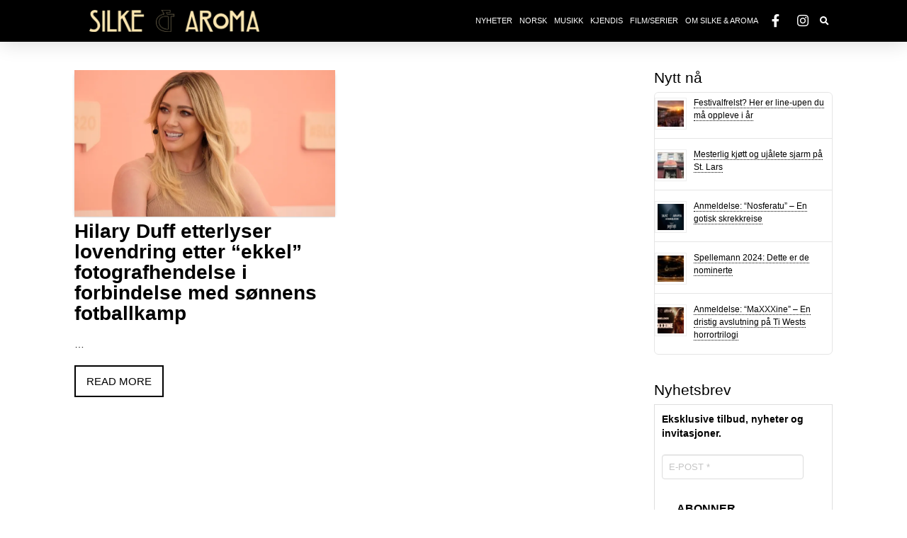

--- FILE ---
content_type: text/html; charset=UTF-8
request_url: https://silkeogaroma.no/tag/tmz/
body_size: 80179
content:
<!DOCTYPE html>

<html class="no-js" dir="ltr" lang="en-US" prefix="og: https://ogp.me/ns#">

<head>
  
<meta charset="UTF-8">
<meta name="viewport" content="width=device-width, initial-scale=1.0">
<link rel="pingback" href="https://silkeogaroma.no/xmlrpc.php">
<title>TMZ - Silke og Aroma</title>

		<!-- All in One SEO 4.9.3 - aioseo.com -->
	<meta name="robots" content="max-image-preview:large" />
	<link rel="canonical" href="https://silkeogaroma.no/tag/tmz/" />
	<meta name="generator" content="All in One SEO (AIOSEO) 4.9.3" />
		<script type="application/ld+json" class="aioseo-schema">
			{"@context":"https:\/\/schema.org","@graph":[{"@type":"BreadcrumbList","@id":"https:\/\/silkeogaroma.no\/tag\/tmz\/#breadcrumblist","itemListElement":[{"@type":"ListItem","@id":"https:\/\/silkeogaroma.no#listItem","position":1,"name":"Home","item":"https:\/\/silkeogaroma.no","nextItem":{"@type":"ListItem","@id":"https:\/\/silkeogaroma.no\/tag\/tmz\/#listItem","name":"TMZ"}},{"@type":"ListItem","@id":"https:\/\/silkeogaroma.no\/tag\/tmz\/#listItem","position":2,"name":"TMZ","previousItem":{"@type":"ListItem","@id":"https:\/\/silkeogaroma.no#listItem","name":"Home"}}]},{"@type":"CollectionPage","@id":"https:\/\/silkeogaroma.no\/tag\/tmz\/#collectionpage","url":"https:\/\/silkeogaroma.no\/tag\/tmz\/","name":"TMZ - Silke og Aroma","inLanguage":"en-US","isPartOf":{"@id":"https:\/\/silkeogaroma.no\/#website"},"breadcrumb":{"@id":"https:\/\/silkeogaroma.no\/tag\/tmz\/#breadcrumblist"}},{"@type":"Organization","@id":"https:\/\/silkeogaroma.no\/#organization","name":"Silke og Aroma","description":"Ledende nyhetsnettsted for musikk, film og popul\u00e6rkultur","url":"https:\/\/silkeogaroma.no\/"},{"@type":"WebSite","@id":"https:\/\/silkeogaroma.no\/#website","url":"https:\/\/silkeogaroma.no\/","name":"Silke og Aroma","description":"Ledende nyhetsnettsted for musikk, film og popul\u00e6rkultur","inLanguage":"en-US","publisher":{"@id":"https:\/\/silkeogaroma.no\/#organization"}}]}
		</script>
		<!-- All in One SEO -->

<!-- Jetpack Site Verification Tags -->
<link rel='dns-prefetch' href='//secure.gravatar.com' />
<link rel='dns-prefetch' href='//s.w.org' />
<link rel='dns-prefetch' href='//v0.wordpress.com' />
<link rel='dns-prefetch' href='//i0.wp.com' />
<link rel='dns-prefetch' href='//c0.wp.com' />
<link rel='dns-prefetch' href='//widgets.wp.com' />
<link rel='dns-prefetch' href='//s0.wp.com' />
<link rel='dns-prefetch' href='//0.gravatar.com' />
<link rel='dns-prefetch' href='//1.gravatar.com' />
<link rel='dns-prefetch' href='//2.gravatar.com' />
<link rel='dns-prefetch' href='//jetpack.wordpress.com' />
<link rel='dns-prefetch' href='//public-api.wordpress.com' />
<link rel="alternate" type="application/rss+xml" title="Silke og Aroma &raquo; Feed" href="https://silkeogaroma.no/feed/" />
<link rel="alternate" type="application/rss+xml" title="Silke og Aroma &raquo; Comments Feed" href="https://silkeogaroma.no/comments/feed/" />
<script id="wpp-js" src="https://silkeogaroma.no/wp-content/plugins/wordpress-popular-posts/assets/js/wpp.min.js?ver=7.3.3" data-sampling="0" data-sampling-rate="100" data-api-url="https://silkeogaroma.no/wp-json/wordpress-popular-posts" data-post-id="0" data-token="c609da41e7" data-lang="0" data-debug="0" type="text/javascript"></script>
<link rel="alternate" type="application/rss+xml" title="Silke og Aroma &raquo; TMZ Tag Feed" href="https://silkeogaroma.no/tag/tmz/feed/" />
		<!-- This site uses the Google Analytics by MonsterInsights plugin v9.11.1 - Using Analytics tracking - https://www.monsterinsights.com/ -->
							<script src="//www.googletagmanager.com/gtag/js?id=G-GNLYLDSZGE"  data-cfasync="false" data-wpfc-render="false" type="text/javascript" async></script>
			<script data-cfasync="false" data-wpfc-render="false" type="text/javascript">
				var mi_version = '9.11.1';
				var mi_track_user = true;
				var mi_no_track_reason = '';
								var MonsterInsightsDefaultLocations = {"page_location":"https:\/\/silkeogaroma.no\/tag\/tmz\/"};
								if ( typeof MonsterInsightsPrivacyGuardFilter === 'function' ) {
					var MonsterInsightsLocations = (typeof MonsterInsightsExcludeQuery === 'object') ? MonsterInsightsPrivacyGuardFilter( MonsterInsightsExcludeQuery ) : MonsterInsightsPrivacyGuardFilter( MonsterInsightsDefaultLocations );
				} else {
					var MonsterInsightsLocations = (typeof MonsterInsightsExcludeQuery === 'object') ? MonsterInsightsExcludeQuery : MonsterInsightsDefaultLocations;
				}

								var disableStrs = [
										'ga-disable-G-GNLYLDSZGE',
									];

				/* Function to detect opted out users */
				function __gtagTrackerIsOptedOut() {
					for (var index = 0; index < disableStrs.length; index++) {
						if (document.cookie.indexOf(disableStrs[index] + '=true') > -1) {
							return true;
						}
					}

					return false;
				}

				/* Disable tracking if the opt-out cookie exists. */
				if (__gtagTrackerIsOptedOut()) {
					for (var index = 0; index < disableStrs.length; index++) {
						window[disableStrs[index]] = true;
					}
				}

				/* Opt-out function */
				function __gtagTrackerOptout() {
					for (var index = 0; index < disableStrs.length; index++) {
						document.cookie = disableStrs[index] + '=true; expires=Thu, 31 Dec 2099 23:59:59 UTC; path=/';
						window[disableStrs[index]] = true;
					}
				}

				if ('undefined' === typeof gaOptout) {
					function gaOptout() {
						__gtagTrackerOptout();
					}
				}
								window.dataLayer = window.dataLayer || [];

				window.MonsterInsightsDualTracker = {
					helpers: {},
					trackers: {},
				};
				if (mi_track_user) {
					function __gtagDataLayer() {
						dataLayer.push(arguments);
					}

					function __gtagTracker(type, name, parameters) {
						if (!parameters) {
							parameters = {};
						}

						if (parameters.send_to) {
							__gtagDataLayer.apply(null, arguments);
							return;
						}

						if (type === 'event') {
														parameters.send_to = monsterinsights_frontend.v4_id;
							var hookName = name;
							if (typeof parameters['event_category'] !== 'undefined') {
								hookName = parameters['event_category'] + ':' + name;
							}

							if (typeof MonsterInsightsDualTracker.trackers[hookName] !== 'undefined') {
								MonsterInsightsDualTracker.trackers[hookName](parameters);
							} else {
								__gtagDataLayer('event', name, parameters);
							}
							
						} else {
							__gtagDataLayer.apply(null, arguments);
						}
					}

					__gtagTracker('js', new Date());
					__gtagTracker('set', {
						'developer_id.dZGIzZG': true,
											});
					if ( MonsterInsightsLocations.page_location ) {
						__gtagTracker('set', MonsterInsightsLocations);
					}
										__gtagTracker('config', 'G-GNLYLDSZGE', {"forceSSL":"true","link_attribution":"true"} );
										window.gtag = __gtagTracker;										(function () {
						/* https://developers.google.com/analytics/devguides/collection/analyticsjs/ */
						/* ga and __gaTracker compatibility shim. */
						var noopfn = function () {
							return null;
						};
						var newtracker = function () {
							return new Tracker();
						};
						var Tracker = function () {
							return null;
						};
						var p = Tracker.prototype;
						p.get = noopfn;
						p.set = noopfn;
						p.send = function () {
							var args = Array.prototype.slice.call(arguments);
							args.unshift('send');
							__gaTracker.apply(null, args);
						};
						var __gaTracker = function () {
							var len = arguments.length;
							if (len === 0) {
								return;
							}
							var f = arguments[len - 1];
							if (typeof f !== 'object' || f === null || typeof f.hitCallback !== 'function') {
								if ('send' === arguments[0]) {
									var hitConverted, hitObject = false, action;
									if ('event' === arguments[1]) {
										if ('undefined' !== typeof arguments[3]) {
											hitObject = {
												'eventAction': arguments[3],
												'eventCategory': arguments[2],
												'eventLabel': arguments[4],
												'value': arguments[5] ? arguments[5] : 1,
											}
										}
									}
									if ('pageview' === arguments[1]) {
										if ('undefined' !== typeof arguments[2]) {
											hitObject = {
												'eventAction': 'page_view',
												'page_path': arguments[2],
											}
										}
									}
									if (typeof arguments[2] === 'object') {
										hitObject = arguments[2];
									}
									if (typeof arguments[5] === 'object') {
										Object.assign(hitObject, arguments[5]);
									}
									if ('undefined' !== typeof arguments[1].hitType) {
										hitObject = arguments[1];
										if ('pageview' === hitObject.hitType) {
											hitObject.eventAction = 'page_view';
										}
									}
									if (hitObject) {
										action = 'timing' === arguments[1].hitType ? 'timing_complete' : hitObject.eventAction;
										hitConverted = mapArgs(hitObject);
										__gtagTracker('event', action, hitConverted);
									}
								}
								return;
							}

							function mapArgs(args) {
								var arg, hit = {};
								var gaMap = {
									'eventCategory': 'event_category',
									'eventAction': 'event_action',
									'eventLabel': 'event_label',
									'eventValue': 'event_value',
									'nonInteraction': 'non_interaction',
									'timingCategory': 'event_category',
									'timingVar': 'name',
									'timingValue': 'value',
									'timingLabel': 'event_label',
									'page': 'page_path',
									'location': 'page_location',
									'title': 'page_title',
									'referrer' : 'page_referrer',
								};
								for (arg in args) {
																		if (!(!args.hasOwnProperty(arg) || !gaMap.hasOwnProperty(arg))) {
										hit[gaMap[arg]] = args[arg];
									} else {
										hit[arg] = args[arg];
									}
								}
								return hit;
							}

							try {
								f.hitCallback();
							} catch (ex) {
							}
						};
						__gaTracker.create = newtracker;
						__gaTracker.getByName = newtracker;
						__gaTracker.getAll = function () {
							return [];
						};
						__gaTracker.remove = noopfn;
						__gaTracker.loaded = true;
						window['__gaTracker'] = __gaTracker;
					})();
									} else {
										console.log("");
					(function () {
						function __gtagTracker() {
							return null;
						}

						window['__gtagTracker'] = __gtagTracker;
						window['gtag'] = __gtagTracker;
					})();
									}
			</script>
							<!-- / Google Analytics by MonsterInsights -->
				<script type="text/javascript">
			window._wpemojiSettings = {"baseUrl":"https:\/\/s.w.org\/images\/core\/emoji\/13.1.0\/72x72\/","ext":".png","svgUrl":"https:\/\/s.w.org\/images\/core\/emoji\/13.1.0\/svg\/","svgExt":".svg","source":{"concatemoji":"https:\/\/silkeogaroma.no\/wp-includes\/js\/wp-emoji-release.min.js?ver=5.8.12"}};
			!function(e,a,t){var n,r,o,i=a.createElement("canvas"),p=i.getContext&&i.getContext("2d");function s(e,t){var a=String.fromCharCode;p.clearRect(0,0,i.width,i.height),p.fillText(a.apply(this,e),0,0);e=i.toDataURL();return p.clearRect(0,0,i.width,i.height),p.fillText(a.apply(this,t),0,0),e===i.toDataURL()}function c(e){var t=a.createElement("script");t.src=e,t.defer=t.type="text/javascript",a.getElementsByTagName("head")[0].appendChild(t)}for(o=Array("flag","emoji"),t.supports={everything:!0,everythingExceptFlag:!0},r=0;r<o.length;r++)t.supports[o[r]]=function(e){if(!p||!p.fillText)return!1;switch(p.textBaseline="top",p.font="600 32px Arial",e){case"flag":return s([127987,65039,8205,9895,65039],[127987,65039,8203,9895,65039])?!1:!s([55356,56826,55356,56819],[55356,56826,8203,55356,56819])&&!s([55356,57332,56128,56423,56128,56418,56128,56421,56128,56430,56128,56423,56128,56447],[55356,57332,8203,56128,56423,8203,56128,56418,8203,56128,56421,8203,56128,56430,8203,56128,56423,8203,56128,56447]);case"emoji":return!s([10084,65039,8205,55357,56613],[10084,65039,8203,55357,56613])}return!1}(o[r]),t.supports.everything=t.supports.everything&&t.supports[o[r]],"flag"!==o[r]&&(t.supports.everythingExceptFlag=t.supports.everythingExceptFlag&&t.supports[o[r]]);t.supports.everythingExceptFlag=t.supports.everythingExceptFlag&&!t.supports.flag,t.DOMReady=!1,t.readyCallback=function(){t.DOMReady=!0},t.supports.everything||(n=function(){t.readyCallback()},a.addEventListener?(a.addEventListener("DOMContentLoaded",n,!1),e.addEventListener("load",n,!1)):(e.attachEvent("onload",n),a.attachEvent("onreadystatechange",function(){"complete"===a.readyState&&t.readyCallback()})),(n=t.source||{}).concatemoji?c(n.concatemoji):n.wpemoji&&n.twemoji&&(c(n.twemoji),c(n.wpemoji)))}(window,document,window._wpemojiSettings);
		</script>
		<style type="text/css">
img.wp-smiley,
img.emoji {
	display: inline !important;
	border: none !important;
	box-shadow: none !important;
	height: 1em !important;
	width: 1em !important;
	margin: 0 .07em !important;
	vertical-align: -0.1em !important;
	background: none !important;
	padding: 0 !important;
}
</style>
	<link rel='stylesheet' id='wp-block-library-css'  href='https://c0.wp.com/c/5.8.12/wp-includes/css/dist/block-library/style.min.css' type='text/css' media='all' />
<style id='wp-block-library-inline-css' type='text/css'>
.has-text-align-justify{text-align:justify;}
</style>
<style id='wp-block-library-theme-inline-css' type='text/css'>
#start-resizable-editor-section{display:none}.wp-block-audio figcaption{color:#555;font-size:13px;text-align:center}.is-dark-theme .wp-block-audio figcaption{color:hsla(0,0%,100%,.65)}.wp-block-code{font-family:Menlo,Consolas,monaco,monospace;color:#1e1e1e;padding:.8em 1em;border:1px solid #ddd;border-radius:4px}.wp-block-embed figcaption{color:#555;font-size:13px;text-align:center}.is-dark-theme .wp-block-embed figcaption{color:hsla(0,0%,100%,.65)}.blocks-gallery-caption{color:#555;font-size:13px;text-align:center}.is-dark-theme .blocks-gallery-caption{color:hsla(0,0%,100%,.65)}.wp-block-image figcaption{color:#555;font-size:13px;text-align:center}.is-dark-theme .wp-block-image figcaption{color:hsla(0,0%,100%,.65)}.wp-block-pullquote{border-top:4px solid;border-bottom:4px solid;margin-bottom:1.75em;color:currentColor}.wp-block-pullquote__citation,.wp-block-pullquote cite,.wp-block-pullquote footer{color:currentColor;text-transform:uppercase;font-size:.8125em;font-style:normal}.wp-block-quote{border-left:.25em solid;margin:0 0 1.75em;padding-left:1em}.wp-block-quote cite,.wp-block-quote footer{color:currentColor;font-size:.8125em;position:relative;font-style:normal}.wp-block-quote.has-text-align-right{border-left:none;border-right:.25em solid;padding-left:0;padding-right:1em}.wp-block-quote.has-text-align-center{border:none;padding-left:0}.wp-block-quote.is-large,.wp-block-quote.is-style-large{border:none}.wp-block-search .wp-block-search__label{font-weight:700}.wp-block-group.has-background{padding:1.25em 2.375em;margin-top:0;margin-bottom:0}.wp-block-separator{border:none;border-bottom:2px solid;margin-left:auto;margin-right:auto;opacity:.4}.wp-block-separator:not(.is-style-wide):not(.is-style-dots){width:100px}.wp-block-separator.has-background:not(.is-style-dots){border-bottom:none;height:1px}.wp-block-separator.has-background:not(.is-style-wide):not(.is-style-dots){height:2px}.wp-block-table thead{border-bottom:3px solid}.wp-block-table tfoot{border-top:3px solid}.wp-block-table td,.wp-block-table th{padding:.5em;border:1px solid;word-break:normal}.wp-block-table figcaption{color:#555;font-size:13px;text-align:center}.is-dark-theme .wp-block-table figcaption{color:hsla(0,0%,100%,.65)}.wp-block-video figcaption{color:#555;font-size:13px;text-align:center}.is-dark-theme .wp-block-video figcaption{color:hsla(0,0%,100%,.65)}.wp-block-template-part.has-background{padding:1.25em 2.375em;margin-top:0;margin-bottom:0}#end-resizable-editor-section{display:none}
</style>
<link rel='stylesheet' id='aioseo/css/src/vue/standalone/blocks/table-of-contents/global.scss-css'  href='https://silkeogaroma.no/wp-content/plugins/all-in-one-seo-pack/dist/Lite/assets/css/table-of-contents/global.e90f6d47.css?ver=4.9.3' type='text/css' media='all' />
<link rel='stylesheet' id='mediaelement-css'  href='https://c0.wp.com/c/5.8.12/wp-includes/js/mediaelement/mediaelementplayer-legacy.min.css' type='text/css' media='all' />
<link rel='stylesheet' id='wp-mediaelement-css'  href='https://c0.wp.com/c/5.8.12/wp-includes/js/mediaelement/wp-mediaelement.min.css' type='text/css' media='all' />
<link rel='stylesheet' id='wordpress-popular-posts-css-css'  href='https://silkeogaroma.no/wp-content/plugins/wordpress-popular-posts/assets/css/wpp.css?ver=7.3.3' type='text/css' media='all' />
<link rel='stylesheet' id='newsletter-css'  href='https://silkeogaroma.no/wp-content/plugins/newsletter/style.css?ver=8.9.4' type='text/css' media='all' />
<link rel='stylesheet' id='x-stack-css'  href='https://silkeogaroma.no/wp-content/themes/pro/framework/dist/css/site/stacks/integrity-light.css?ver=3.0.4' type='text/css' media='all' />
<link rel='stylesheet' id='jetpack_css-css'  href='https://c0.wp.com/p/jetpack/10.7.2/css/jetpack.css' type='text/css' media='all' />
<script type='text/javascript' src='https://silkeogaroma.no/wp-content/plugins/google-analytics-for-wordpress/assets/js/frontend-gtag.min.js?ver=9.11.1' id='monsterinsights-frontend-script-js'></script>
<script data-cfasync="false" data-wpfc-render="false" type="text/javascript" id='monsterinsights-frontend-script-js-extra'>/* <![CDATA[ */
var monsterinsights_frontend = {"js_events_tracking":"true","download_extensions":"doc,pdf,ppt,zip,xls,docx,pptx,xlsx","inbound_paths":"[{\"path\":\"\\\/go\\\/\",\"label\":\"affiliate\"},{\"path\":\"\\\/recommend\\\/\",\"label\":\"affiliate\"}]","home_url":"https:\/\/silkeogaroma.no","hash_tracking":"false","v4_id":"G-GNLYLDSZGE"};/* ]]> */
</script>
<script type='text/javascript' src='https://c0.wp.com/c/5.8.12/wp-includes/js/jquery/jquery.min.js' id='jquery-core-js'></script>
<script type='text/javascript' src='https://c0.wp.com/c/5.8.12/wp-includes/js/jquery/jquery-migrate.min.js' id='jquery-migrate-js'></script>
<script type='text/javascript' src='https://silkeogaroma.no/wp-content/themes/pro/cornerstone/assets/dist/js/site/cs-head.13a2f57.js' id='cornerstone-site-head-js'></script>
<link rel="https://api.w.org/" href="https://silkeogaroma.no/wp-json/" /><link rel="alternate" type="application/json" href="https://silkeogaroma.no/wp-json/wp/v2/tags/460" />            <style id="wpp-loading-animation-styles">@-webkit-keyframes bgslide{from{background-position-x:0}to{background-position-x:-200%}}@keyframes bgslide{from{background-position-x:0}to{background-position-x:-200%}}.wpp-widget-block-placeholder,.wpp-shortcode-placeholder{margin:0 auto;width:60px;height:3px;background:#dd3737;background:linear-gradient(90deg,#dd3737 0%,#571313 10%,#dd3737 100%);background-size:200% auto;border-radius:3px;-webkit-animation:bgslide 1s infinite linear;animation:bgslide 1s infinite linear}</style>
            <style type='text/css'>img#wpstats{display:none}</style>
	<meta property="og:site_name" content="Silke og Aroma"><meta property="og:title" content="Hilary Duff etterlyser lovendring etter &#8220;ekkel&#8221; fotografhendelse i forbindelse med sønnens fotballkamp"><meta property="og:description" content="Ledende nyhetsnettsted for musikk, film og populærkultur"><meta property="og:image" content="https://i0.wp.com/silkeogaroma.no/wp-content/uploads/2020/02/GettyImages-1203475474.jpg?fit=2560%2C1440&ssl=1"><meta property="og:url" content="https://silkeogaroma.no/nyheter/hilary-duff-etterlyser-lovendring-etter-ekkel-fotografhendelse-i-forbindelse-med-sonnens-fotballkamp/"><meta property="og:type" content="website">			<style type="text/css">
				/* If html does not have either class, do not show lazy loaded images. */
				html:not( .jetpack-lazy-images-js-enabled ):not( .js ) .jetpack-lazy-image {
					display: none;
				}
			</style>
			<script>
				document.documentElement.classList.add(
					'jetpack-lazy-images-js-enabled'
				);
			</script>
		<link rel="icon" href="https://i0.wp.com/silkeogaroma.no/wp-content/uploads/2019/03/cropped-favicon-boi-2.png?fit=32%2C32&#038;ssl=1" sizes="32x32" />
<link rel="icon" href="https://i0.wp.com/silkeogaroma.no/wp-content/uploads/2019/03/cropped-favicon-boi-2.png?fit=192%2C192&#038;ssl=1" sizes="192x192" />
<link rel="apple-touch-icon" href="https://i0.wp.com/silkeogaroma.no/wp-content/uploads/2019/03/cropped-favicon-boi-2.png?fit=180%2C180&#038;ssl=1" />
<meta name="msapplication-TileImage" content="https://i0.wp.com/silkeogaroma.no/wp-content/uploads/2019/03/cropped-favicon-boi-2.png?fit=270%2C270&#038;ssl=1" />
<style type="text/css" id="wp-custom-css">@media (max-width: 979px) {
.x-column {
float: left !important;
width: 48%  !important;
margin-right: 4% !important;
}
.x-column:nth-child(2n) {
margin-right: 0px !important;
}
.x-column.x-1-1 {
float: none !important;
width: 100%  !important;
margin: 0 auto !important;
}
}</style>	<!-- Fonts Plugin CSS - https://fontsplugin.com/ -->
	<style>
		:root {
--font-base: Helvetica Neue, Helvetica, Arial, sans-serif;
--font-headings: Helvetica Neue, Helvetica, Arial, sans-serif;
--font-input: Futura, Trebuchet MS, Arial, sans-serif;
}
body, #content, .entry-content, .post-content, .page-content, .post-excerpt, .entry-summary, .entry-excerpt, .widget-area, .widget, .sidebar, #sidebar, footer, .footer, #footer, .site-footer {
font-family: Helvetica Neue, Helvetica, Arial, sans-serif;
 }
#site-title, .site-title, #site-title a, .site-title a, .entry-title, .entry-title a, h1, h2, h3, h4, h5, h6, .widget-title, .elementor-heading-title {
font-family: Helvetica Neue, Helvetica, Arial, sans-serif;
font-weight: 700;
 }
button, .button, input, select, textarea, .wp-block-button, .wp-block-button__link {
font-family: Futura, Trebuchet MS, Arial, sans-serif;
 }
#site-title, .site-title, #site-title a, .site-title a, #site-logo, #site-logo a, #logo, #logo a, .logo, .logo a, .wp-block-site-title, .wp-block-site-title a {
font-family: Futura, Trebuchet MS, Arial, sans-serif;
 }
#site-description, .site-description, #site-tagline, .site-tagline, .wp-block-site-tagline {
font-family: Futura, Trebuchet MS, Arial, sans-serif;
 }
.menu, .page_item a, .menu-item a, .wp-block-navigation, .wp-block-navigation-item__content {
font-family: Futura, Trebuchet MS, Arial, sans-serif;
 }
.entry-content, .entry-content p, .post-content, .page-content, .post-excerpt, .entry-summary, .entry-excerpt, .excerpt, .excerpt p, .type-post p, .type-page p, .wp-block-post-content, .wp-block-post-excerpt, .elementor, .elementor p {
font-family: Arial, Helvetica Neue, Helvetica, sans-serif;
 }
.entry-content h3, .post-content h3, .page-content h3, #content h3, .type-post h3, .type-page h3, .elementor h3 {
font-family: Futura, Trebuchet MS, Arial, sans-serif;
 }
.entry-content h4, .post-content h4, .page-content h4, #content h4, .type-post h4, .type-page h4, .elementor h4 {
font-family: Futura, Trebuchet MS, Arial, sans-serif;
 }
.entry-content h5, .post-content h5, .page-content h5, #content h5, .type-post h5, .type-page h5, .elementor h5 {
font-family: Futura, Trebuchet MS, Arial, sans-serif;
 }
.entry-content h6, .post-content h6, .page-content h6, #content h6, .type-post h6, .type-page h6, .elementor h6 {
font-family: Futura, Trebuchet MS, Arial, sans-serif;
 }
blockquote, .wp-block-quote, blockquote p, .wp-block-quote p {
font-family: Futura, Trebuchet MS, Arial, sans-serif;
 }
.widget-title, .widget-area h1, .widget-area h2, .widget-area h3, .widget-area h4, .widget-area h5, .widget-area h6, #secondary h1, #secondary h2, #secondary h3, #secondary h4, #secondary h5, #secondary h6 {
font-style: normal;
font-weight: 700;
 }
.widget-area, .widget, .sidebar, #sidebar, #secondary {
font-style: normal;
font-weight: 700;
 }
	</style>
	<!-- Fonts Plugin CSS -->
	<style id="x-generated-css">a,h1 a:hover,h2 a:hover,h3 a:hover,h4 a:hover,h5 a:hover,h6 a:hover,.x-breadcrumb-wrap a:hover,.widget ul li a:hover,.widget ol li a:hover,.widget.widget_text ul li a,.widget.widget_text ol li a,.widget_nav_menu .current-menu-item > a,.x-accordion-heading .x-accordion-toggle:hover,.x-comment-author a:hover,.x-comment-time:hover,.x-recent-posts a:hover .h-recent-posts{color:rgb(0,0,0);}a:hover,.widget.widget_text ul li a:hover,.widget.widget_text ol li a:hover,.x-twitter-widget ul li a:hover{color:rgb(188,73,102);}.rev_slider_wrapper,a.x-img-thumbnail:hover,.x-slider-container.below,.page-template-template-blank-3-php .x-slider-container.above,.page-template-template-blank-6-php .x-slider-container.above{border-color:rgb(0,0,0);}.entry-thumb:before,.x-pagination span.current,.flex-direction-nav a,.flex-control-nav a:hover,.flex-control-nav a.flex-active,.mejs-time-current,.x-dropcap,.x-skill-bar .bar,.x-pricing-column.featured h2,.h-comments-title small,.x-entry-share .x-share:hover,.x-highlight,.x-recent-posts .x-recent-posts-img:after{background-color:rgb(0,0,0);}.x-nav-tabs > .active > a,.x-nav-tabs > .active > a:hover{box-shadow:inset 0 3px 0 0 rgb(0,0,0);}.x-main{width:71.536945%;}.x-sidebar{width:23.536945%;}.x-comment-author,.x-comment-time,.comment-form-author label,.comment-form-email label,.comment-form-url label,.comment-form-rating label,.comment-form-comment label,.widget_calendar #wp-calendar caption,.widget.widget_rss li .rsswidget{font-family:Arial,"Helvetica Neue",Helvetica,sans-serif;font-weight:400;}.p-landmark-sub,.p-meta,input,button,select,textarea{font-family:Arial,"Helvetica Neue",Helvetica,sans-serif;}.widget ul li a,.widget ol li a,.x-comment-time{color:rgb(0,0,0);}.widget_text ol li a,.widget_text ul li a{color:rgb(0,0,0);}.widget_text ol li a:hover,.widget_text ul li a:hover{color:rgb(188,73,102);}.comment-form-author label,.comment-form-email label,.comment-form-url label,.comment-form-rating label,.comment-form-comment label,.widget_calendar #wp-calendar th,.p-landmark-sub strong,.widget_tag_cloud .tagcloud a:hover,.widget_tag_cloud .tagcloud a:active,.entry-footer a:hover,.entry-footer a:active,.x-breadcrumbs .current,.x-comment-author,.x-comment-author a{color:rgb(0,0,0);}.widget_calendar #wp-calendar th{border-color:rgb(0,0,0);}.h-feature-headline span i{background-color:rgb(0,0,0);}@media (max-width:979px){}html{font-size:14px;}@media (min-width:480px){html{font-size:14px;}}@media (min-width:767px){html{font-size:14px;}}@media (min-width:979px){html{font-size:14px;}}@media (min-width:1200px){html{font-size:14px;}}body{font-style:normal;font-weight:400;color:rgb(0,0,0);background-color:rgb(255,255,255);}.w-b{font-weight:400 !important;}h1,h2,h3,h4,h5,h6,.h1,.h2,.h3,.h4,.h5,.h6{font-family:Arial,"Helvetica Neue",Helvetica,sans-serif;font-style:normal;font-weight:400;}h1,.h1{letter-spacing:0em;}h2,.h2{letter-spacing:0em;}h3,.h3{letter-spacing:0em;}h4,.h4{letter-spacing:0em;}h5,.h5{letter-spacing:0em;}h6,.h6{letter-spacing:0em;}.w-h{font-weight:400 !important;}.x-container.width{width:90%;}.x-container.max{max-width:1070px;}.x-main.full{float:none;display:block;width:auto;}@media (max-width:979px){.x-main.full,.x-main.left,.x-main.right,.x-sidebar.left,.x-sidebar.right{float:none;display:block;width:auto !important;}}.entry-header,.entry-content{font-size:1rem;}body,input,button,select,textarea{font-family:Arial,"Helvetica Neue",Helvetica,sans-serif;}h1,h2,h3,h4,h5,h6,.h1,.h2,.h3,.h4,.h5,.h6,h1 a,h2 a,h3 a,h4 a,h5 a,h6 a,.h1 a,.h2 a,.h3 a,.h4 a,.h5 a,.h6 a,blockquote{color:rgb(0,0,0);}.cfc-h-tx{color:rgb(0,0,0) !important;}.cfc-h-bd{border-color:rgb(0,0,0) !important;}.cfc-h-bg{background-color:rgb(0,0,0) !important;}.cfc-b-tx{color:rgb(0,0,0) !important;}.cfc-b-bd{border-color:rgb(0,0,0) !important;}.cfc-b-bg{background-color:rgb(0,0,0) !important;}.x-btn,.button,[type="submit"]{color:rgb(0,0,0);border-color:rgb(0,0,0);background-color:rgb(0,0,0);border-width:3px;text-transform:uppercase;background-color:transparent;border-radius:0.25em;}.x-btn:hover,.button:hover,[type="submit"]:hover{color:rgb(188,73,102);border-color:rgb(188,73,102);background-color:#ef2201;border-width:3px;text-transform:uppercase;background-color:transparent;}.x-btn.x-btn-real,.x-btn.x-btn-real:hover{margin-bottom:0.25em;text-shadow:0 0.075em 0.075em rgba(0,0,0,0.65);}.x-btn.x-btn-real{box-shadow:0 0.25em 0 0 rgb(0,0,0),0 4px 9px rgba(0,0,0,0.75);}.x-btn.x-btn-real:hover{box-shadow:0 0.25em 0 0 #a71000,0 4px 9px rgba(0,0,0,0.75);}.x-btn.x-btn-flat,.x-btn.x-btn-flat:hover{margin-bottom:0;text-shadow:0 0.075em 0.075em rgba(0,0,0,0.65);box-shadow:none;}.x-btn.x-btn-transparent,.x-btn.x-btn-transparent:hover{margin-bottom:0;border-width:3px;text-shadow:none;text-transform:uppercase;background-color:transparent;box-shadow:none;}.h-widget:before,.x-flickr-widget .h-widget:before,.x-dribbble-widget .h-widget:before{position:relative;font-weight:normal;font-style:normal;line-height:1;text-decoration:inherit;-webkit-font-smoothing:antialiased;speak:none;}.h-widget:before{padding-right:0.4em;font-family:"fontawesome";}.x-flickr-widget .h-widget:before,.x-dribbble-widget .h-widget:before{top:0.025em;padding-right:0.35em;font-family:"foundationsocial";font-size:0.785em;}.widget_archive .h-widget:before{content:"\f303";top:-0.045em;font-size:0.925em;}.widget_calendar .h-widget:before{content:"\f073";top:-0.0825em;font-size:0.85em;}.widget_categories .h-widget:before,.widget_product_categories .h-widget:before{content:"\f02e";font-size:0.95em;}.widget_nav_menu .h-widget:before,.widget_layered_nav .h-widget:before{content:"\f0c9";}.widget_meta .h-widget:before{content:"\f0fe";top:-0.065em;font-size:0.895em;}.widget_pages .h-widget:before{font-family:"FontAwesomeRegular";content:"\f15c";top:-0.065em;font-size:0.85em;}.widget_recent_reviews .h-widget:before,.widget_recent_comments .h-widget:before{content:"\f086";top:-0.065em;font-size:0.895em;}.widget_recent_entries .h-widget:before{content:"\f02d";top:-0.045em;font-size:0.875em;}.widget_rss .h-widget:before{content:"\f09e";padding-right:0.2em;}.widget_search .h-widget:before,.widget_product_search .h-widget:before{content:"\f0a4";top:-0.075em;font-size:0.85em;}.widget_tag_cloud .h-widget:before,.widget_product_tag_cloud .h-widget:before{content:"\f02c";font-size:0.925em;}.widget_text .h-widget:before{content:"\f054";padding-right:0.4em;font-size:0.925em;}.x-dribbble-widget .h-widget:before{content:"\f009";}.x-flickr-widget .h-widget:before{content:"\f010";padding-right:0.35em;}.widget_best_sellers .h-widget:before{content:"\f091";top:-0.0975em;font-size:0.815em;}.widget_shopping_cart .h-widget:before{content:"\f07a";top:-0.05em;font-size:0.945em;}.widget_products .h-widget:before{content:"\f0f2";top:-0.05em;font-size:0.945em;}.widget_featured_products .h-widget:before{content:"\f0a3";}.widget_layered_nav_filters .h-widget:before{content:"\f046";top:1px;}.widget_onsale .h-widget:before{content:"\f02b";font-size:0.925em;}.widget_price_filter .h-widget:before{content:"\f0d6";font-size:1.025em;}.widget_random_products .h-widget:before{content:"\f074";font-size:0.925em;}.widget_recently_viewed_products .h-widget:before{content:"\f06e";}.widget_recent_products .h-widget:before{content:"\f08d";top:-0.035em;font-size:0.9em;}.widget_top_rated_products .h-widget:before{content:"\f075";top:-0.145em;font-size:0.885em;}.e932-1.x-bar {height:4.2em;font-size:14px;background-color:rgb(0,0,0);box-shadow:0em 0.15em 2em rgba(0,0,0,0.15);z-index:9999;}.e932-9.x-bar {height:4.2em;font-size:14px;background-color:rgb(0,0,0);box-shadow:0em 0.15em 2em rgba(0,0,0,0.15);z-index:9999;}.e932-1.x-bar-content {flex-direction:row;justify-content:space-between;align-items:stretch;height:4.2em;max-width:1070px;}.e932-9.x-bar-content {flex-direction:row;justify-content:space-between;align-items:stretch;flex:0 1 100%;height:4.2em;max-width:1000px;}.e932-1.x-bar-outer-spacers:before,.e932-1.x-bar-outer-spacers:after {flex-basis:0em;width:0em;height:0em;}.e932-9.x-bar-outer-spacers:before,.e932-9.x-bar-outer-spacers:after {flex-basis:2em;width:2em;height:2em;}.e932-1.x-bar-space {font-size:14px;height:4.2em;}.e932-9.x-bar-space {font-size:14px;height:4.2em;}.e932-2.x-bar-container {flex-direction:row;justify-content:space-between;align-items:center;flex:0 1 auto;background-color:transparent;}.e932-4.x-bar-container {flex-direction:row;justify-content:flex-end;align-items:center;flex:1 0 auto;max-width:1070px;background-color:transparent;}.e932-10.x-bar-container {flex-direction:row;justify-content:flex-start;align-items:center;flex:0 0 auto;background-color:transparent;}.e932-12.x-bar-container {flex-direction:row;justify-content:flex-end;align-items:center;flex:1 0 auto;background-color:transparent;}.e932-3.x-image {width:240px;margin:0px 0px 0px 21px;background-color:transparent;}.e932-11.x-image {width:170px;background-color:transparent;}a.e932-3.x-image:hover {background-color:transparent;}a.e932-11.x-image:hover {background-color:transparent;}.e932-13.x-anchor-toggle {width:4em;height:2em;border-width:2px;border-style:solid;border-color:rgb(255,255,255);border-radius:-0.15em -0.15em -0.15em -0.15em;font-size:1em;background-color:transparent;box-shadow:0em 0.25em 1em 0em rgba(0,0,0,0.15);}.e932-13.x-anchor-toggle .x-anchor-content {flex-direction:row;justify-content:center;align-items:center;}.e932-13.x-anchor-toggle[class*="active"] {border-color:#bc4966;background-color:transparent;box-shadow:0em 0.25em 1em 0em rgba(0,0,0,0.15);}.e932-13.x-anchor-toggle .x-anchor-text-primary {font-family:Helvetica,Arial,sans-serif;font-size:1em;font-style:normal;font-weight:400;line-height:1;text-align:center;color:rgb(255,255,255);}.e932-13.x-anchor-toggle[class*="active"] .x-anchor-text-primary {color:#bc4966;}.e932-13.x-anchor-toggle .x-anchor-text-secondary {margin-top:0.35em;font-family:inherit;font-size:0.85em;font-style:italic;font-weight:400;line-height:1;text-align:center;color:rgba(0,0,0,0.35);}.e932-13.x-anchor-toggle[class*="active"] .x-anchor-text-secondary {color:rgba(0,0,0,0.35);}.e932-13.x-anchor-toggle .x-anchor-particle-primary {width:100%;height:50%;color:rgba(0,0,0,0.07);transform-origin:50% 50%;}.e932-13 .x-dropdown {width:18em;font-size:12px;background-color:#252525;box-shadow:0em 0.15em 2em 0em rgba(0,0,0,0.15);}.e932-13.x-anchor-menu-item {font-size:1em;background-color:transparent;}.e932-13.x-anchor-menu-item .x-anchor-content {flex-direction:row;justify-content:flex-start;align-items:center;padding:1.25em;}.e932-13.x-anchor-menu-item[class*="active"] {background-color:rgba(255,255,255,0.05);}.e932-13.x-anchor-menu-item .x-anchor-text {margin:4px auto 4px 4px;}.e932-13.x-anchor-menu-item .x-anchor-text-primary {font-family:inherit;font-size:1em;font-style:normal;font-weight:700;line-height:1;letter-spacing:0.125em;margin-right:calc(0.125em * -1);text-transform:uppercase;color:white;}.e932-13.x-anchor-menu-item[class*="active"] .x-anchor-text-primary {color:white;}.e932-13.x-anchor-menu-item .x-anchor-text-secondary {margin-top:0.5em;font-family:inherit;font-size:1em;font-style:normal;font-weight:400;line-height:1;color:rgba(255,255,255,0.5);}.e932-13.x-anchor-menu-item[class*="active"] .x-anchor-text-secondary {color:rgba(255,255,255,0.5);}.e932-13.x-anchor-menu-item .x-graphic {margin:4px;}.e932-13.x-anchor-menu-item .x-graphic-icon {width:1em;height:1em;line-height:1em;font-size:1.5em;color:rgba(255,255,255,0.5);background-color:transparent;}.e932-13.x-anchor-menu-item .x-graphic-icon[class*="active"] {color:rgba(255,255,255,0.5);background-color:transparent;}.e932-13.x-anchor-menu-item .x-anchor-sub-indicator {margin:0px 4px 0px auto;font-size:1.5em;color:rgba(255,255,255,0.5);}.e932-13.x-anchor-menu-item[class*="active"] .x-anchor-sub-indicator {color:rgba(255,255,255,0.5);}.e932-5.x-menu {flex-direction:row;justify-content:space-around;align-items:stretch;align-self:center;flex:0 0 auto;margin:0px;font-size:1em;}.e932-5.x-menu > li,.e932-5.x-menu > li > a {flex:0 1 auto;}.e932-5.x-menu > li > .x-anchor {font-size:1em;background-color:transparent;}.e932-5.x-menu > li > .x-anchor .x-anchor-content {flex-direction:row;justify-content:center;align-items:center;}.e932-5.x-menu > li > .x-anchor[class*="active"] {background-color:transparent;}.e932-5.x-menu > li > .x-anchor .x-anchor-text {margin:5px;}.e932-5.x-menu > li > .x-anchor .x-anchor-text-primary {font-family:inherit;font-size:0.8em;font-style:normal;font-weight:500;line-height:1;color:rgb(255,255,255);}.e932-5.x-menu > li > .x-anchor[class*="active"] .x-anchor-text-primary {color:#bc4966;}.e932-5.x-menu > li > .x-anchor .x-anchor-text-secondary {margin-top:0.35em;font-family:inherit;font-size:0.75em;font-style:normal;font-weight:400;line-height:1;color:rgba(0,0,0,1);}.e932-5.x-menu > li > .x-anchor[class*="active"] .x-anchor-text-secondary {color:rgba(0,0,0,0.5);}.e932-5.x-menu > li > .x-anchor .x-anchor-sub-indicator {margin:5px;font-size:1em;color:rgba(0,0,0,1);}.e932-5.x-menu > li > .x-anchor[class*="active"] .x-anchor-sub-indicator {color:rgba(0,0,0,0.5);}.e932-5 .x-dropdown {width:14em;font-size:16px;background-color:#ffffff;box-shadow:0em 0.15em 2em 0em rgba(0,0,0,0.15);}.e932-5 .sub-menu .x-anchor {font-size:1em;background-color:transparent;}.e932-5 .sub-menu .x-anchor .x-anchor-content {flex-direction:row;justify-content:center;align-items:center;padding:0.75em;}.e932-5 .sub-menu .x-anchor[class*="active"] {background-color:transparent;}.e932-5 .sub-menu .x-anchor .x-anchor-text {margin:5px auto 5px 5px;}.e932-5 .sub-menu .x-anchor .x-anchor-text-primary {font-family:inherit;font-size:1em;font-style:normal;font-weight:400;line-height:1;color:rgba(0,0,0,1);}.e932-5 .sub-menu .x-anchor[class*="active"] .x-anchor-text-primary {color:rgba(0,0,0,0.5);}.e932-5 .sub-menu .x-anchor .x-anchor-text-secondary {margin-top:0.35em;font-family:inherit;font-size:0.75em;font-style:normal;font-weight:400;line-height:1;color:rgba(0,0,0,1);}.e932-5 .sub-menu .x-anchor[class*="active"] .x-anchor-text-secondary {color:rgba(0,0,0,0.5);}.e932-5 .sub-menu .x-anchor .x-anchor-sub-indicator {margin:5px;font-size:1em;color:rgba(0,0,0,1);}.e932-5 .sub-menu .x-anchor[class*="active"] .x-anchor-sub-indicator {color:rgba(0,0,0,0.5);}.e932-8.x-anchor-toggle {width:2.75em;height:2.75em;margin:0.2em 0em 0em 0em;border-radius:100em;font-size:0.6em;background-color:transparent;box-shadow:0em 0.15em 0.65em 0em rgba(0,0,0,0.25);}.e932-8.x-anchor-toggle .x-anchor-content {flex-direction:column;justify-content:center;align-items:center;flex-wrap:wrap;align-content:center;}.e932-8.x-anchor-toggle[class*="active"] {background-color:transparent;box-shadow:0em 0.15em 0.65em 0em rgba(0,0,0,0.25);}.e932-8.x-anchor-toggle .x-graphic {margin:5px;}.e932-8.x-anchor-toggle .x-graphic-icon {width:1em;height:1em;line-height:1em;font-size:1.5em;color:rgb(255,255,255);background-color:transparent;}.e932-8.x-anchor-toggle .x-graphic-icon[class*="active"] {color:#bc4966;background-color:transparent;}.e932-8 .x-dropdown {width:300px;font-size:16px;background-color:#ffffff;box-shadow:0em 0.15em 2em 0em rgba(0,0,0,0.15);}.e932-8.x-search {width:100%;max-width:none;height:auto;font-size:1.25em;background-color:#ffffff;}.e932-8.x-search.x-search-focused {background-color:#ffffff;}.e932-8.x-search .x-search-input {order:2;margin:0em;font-family:inherit;font-size:1em;font-style:normal;font-weight:400;line-height:1.3;color:rgba(0,0,0,0.5);}.e932-8.x-search.x-search-has-content .x-search-input {color:rgba(0,0,0,1);}.e932-8.x-search .x-search-btn-submit {order:1;width:1em;height:1em;margin:0.9em 0.65em 0.9em 0.9em;font-size:1em;color:rgba(0,0,0,1);background-color:transparent;}.e932-8.x-search .x-search-btn-submit:hover,.e932-8.x-search .x-search-btn-submit:focus {color:rgba(0,0,0,1);background-color:transparent;}.e932-8.x-search .x-search-btn-clear {order:3;width:1em;height:1em;margin:0.9em 0.9em 0.9em 0.65em;border-radius:100em;font-size:1em;color:rgba(0,0,0,1);background-color:transparent;}.e932-8.x-search .x-search-btn-clear:hover,.e932-8.x-search .x-search-btn-clear:focus {color:rgba(0,0,0,0.5);background-color:transparent;}.e932-6.x-anchor {width:2.75em;height:2.75em;border-radius:100em;font-size:1em;background-color:transparent;box-shadow:0em 0.15em 0.65em 0em rgba(0,0,0,0.25);}.e932-7.x-anchor {width:2.75em;height:2.75em;border-radius:100em;font-size:1em;background-color:transparent;box-shadow:0em 0.15em 0.65em 0em rgba(0,0,0,0.25);}.e932-6.x-anchor .x-anchor-content {flex-direction:row;justify-content:center;align-items:center;}.e932-7.x-anchor .x-anchor-content {flex-direction:row;justify-content:center;align-items:center;}.e932-6.x-anchor[class*="active"] {background-color:transparent;box-shadow:0em 0.15em 0.65em 0em rgba(0,0,0,0.25);}.e932-7.x-anchor[class*="active"] {background-color:transparent;box-shadow:0em 0.15em 0.65em 0em rgba(0,0,0,0.25);}.e932-6.x-anchor .x-graphic {margin:5px;}.e932-7.x-anchor .x-graphic {margin:5px;}.e932-6.x-anchor .x-graphic-icon {width:1em;height:1em;line-height:1em;font-size:1.3em;color:rgb(255,255,255);background-color:transparent;}.e932-7.x-anchor .x-graphic-icon {width:1em;height:1em;line-height:1em;font-size:1.3em;color:rgb(255,255,255);background-color:transparent;}.e932-6.x-anchor .x-graphic-icon[class*="active"] {color:#bc4966;background-color:transparent;}.e932-7.x-anchor .x-graphic-icon[class*="active"] {color:#bc4966;background-color:transparent;}.e66-1.x-bar {height:13em;font-size:28px;background-color:transparent;box-shadow:0em 0.15em 2em transparent;z-index:7;}.e66-2.x-bar {height:auto;padding:4em 8.5vw 4em 8.5vw;font-size:10px;background-color:rgb(0,0,0);box-shadow:0em 0.15em 2em rgba(0,0,0,0.15);z-index:10;}.e66-8.x-bar {height:55px;font-size:13px;background-color:rgb(255,255,255);box-shadow:0em 0.15em 2em transparent;z-index:10;}.e66-1.x-bar-content {flex-direction:row;justify-content:center;align-items:center;flex:0 1 100%;height:13em;max-width:656px;}.e66-2.x-bar-content {flex-direction:row;justify-content:space-between;align-items:center;flex:0 1 70%;height:auto;}.e66-8.x-bar-content {flex-direction:row;justify-content:flex-start;align-items:center;flex:0 1 70%;height:55px;}.e66-1.x-bar-outer-spacers:before,.e66-1.x-bar-outer-spacers:after {flex-basis:2.5em;width:2.5em;height:2.5em;}.e66-2.x-bar-outer-spacers:before,.e66-2.x-bar-outer-spacers:after {flex-basis:0px;width:0px;height:0px;}.e66-8.x-bar-outer-spacers:before,.e66-8.x-bar-outer-spacers:after {flex-basis:0px;width:0px;height:0px;}.e66-1.x-bar-space {font-size:28px;}.e66-2.x-bar-space {font-size:10px;}.e66-8.x-bar-space {font-size:13px;}.e66-3.x-bar-container {flex-direction:column;justify-content:flex-start;align-items:flex-start;flex:1 0 0%;background-color:transparent;}.e66-6.x-bar-container {flex-direction:column;justify-content:flex-start;align-items:flex-start;flex:1 0 0%;background-color:transparent;}.e66-9.x-bar-container {flex-direction:column;justify-content:center;align-items:center;flex:0 1 auto;background-color:transparent;}.e66-4.x-text {margin:0em;padding:1.25em;font-family:inherit;font-size:0.75em;font-style:normal;font-weight:400;line-height:1;letter-spacing:0.25em;text-align:left;text-transform:uppercase;color:rgba(0,0,0,0.35);background-color:transparent;}.e66-5.x-text {margin:0em;padding:1.25em;font-family:inherit;font-size:0.75em;font-style:normal;font-weight:400;line-height:1;letter-spacing:0.25em;text-align:left;text-transform:uppercase;color:rgba(0,0,0,0.35);background-color:transparent;}.e66-7.x-text {margin:0em;padding:1.25em;font-family:inherit;font-size:0.75em;font-style:normal;font-weight:400;line-height:1;letter-spacing:0.25em;text-align:left;text-transform:uppercase;color:rgba(0,0,0,0.35);background-color:transparent;}.e66-10.x-text {margin:0em;padding:0em;font-family:inherit;font-size:1em;font-style:normal;font-weight:400;line-height:1.4;letter-spacing:0em;text-transform:none;color:rgba(0,0,0,1);background-color:transparent;}.e66-4.x-text > :first-child {margin-top:0;}.e66-5.x-text > :first-child {margin-top:0;}.e66-7.x-text > :first-child {margin-top:0;}.e66-10.x-text > :first-child {margin-top:0;}.e66-4.x-text > :last-child {margin-bottom:0;}.e66-5.x-text > :last-child {margin-bottom:0;}.e66-7.x-text > :last-child {margin-bottom:0;}.e66-10.x-text > :last-child {margin-bottom:0;}.entry-wrap{box-shadow:none;}.x-iso-container-posts.cols-2 .entry-wrap{padding:5px 0px 0px 0px;}.x-iso-container-posts.cols-2 .more-link:hover{border:2px solid #b04560;}.x-iso-container-posts.cols-2 .more-link{border:2px solid black;padding:10px 15px 10px 15px;font-weight:100;text-transform:uppercase;}.entry-footer,cf{display:none;}</style><link rel="stylesheet" href="//fonts.googleapis.com/css?family=Oswald:400|Lato:700&#038;subset=latin,latin-ext" type="text/css" media="all" data-x-google-fonts /></head>

<body class="archive tag tag-tmz tag-460 x-integrity x-integrity-light x-full-width-layout-active x-content-sidebar-active x-post-meta-disabled x-masonry-active x-archive-masonry-active pro-v3_0_4 cornerstone-v4_0_4">

  
  <div id="x-root" class="x-root" >

    
    <div id="x-site" class="x-site site" >

    

  <header class="x-masthead" role="banner" >

    
    

<div class="e932-1 x-bar x-bar-top x-bar-h x-bar-relative  x-hide-sm x-hide-xs x-bar-outer-spacers" data-x-bar="{&quot;id&quot;:&quot;e932-1&quot;,&quot;region&quot;:&quot;top&quot;,&quot;height&quot;:&quot;4.2em&quot;}" >

    
      <div class="e932-1 x-bar-content">
      
<div class="e932-2 x-bar-container" >

  
  
<a class="e932-3 x-image" href="https://silkeogaroma.no" >
  <img alt="Image" src="https://silkeogaroma.no/wp-content/uploads/2019/10/ugvguv.png" width="510" height="65" >
</a>

</div>

<div class="e932-4 x-bar-container" >

  
  <ul class="e932-5 x-menu x-menu-inline  x-hide-sm x-hide-xs" ><li class="menu-item menu-item-type-taxonomy menu-item-object-category menu-item-75" id="menu-item-75" >
<a class="e932-5 x-anchor x-anchor-menu-item" tabindex="0" href="https://silkeogaroma.no/category/nyheter/" >

  
  <div class="x-anchor-content">
        <div class="x-anchor-text"><span class="x-anchor-text-primary" >NYHETER</span></div>    <i class="x-anchor-sub-indicator" data-x-skip-scroll="true" aria-hidden="true" data-x-icon-s="&#xf107;" ></i>  </div>

    
  
</a></li><li class="menu-item menu-item-type-taxonomy menu-item-object-category menu-item-76" id="menu-item-76" >
<a class="e932-5 x-anchor x-anchor-menu-item" tabindex="0" href="https://silkeogaroma.no/category/norskkultur/" >

  
  <div class="x-anchor-content">
        <div class="x-anchor-text"><span class="x-anchor-text-primary" >NORSK</span></div>    <i class="x-anchor-sub-indicator" data-x-skip-scroll="true" aria-hidden="true" data-x-icon-s="&#xf107;" ></i>  </div>

    
  
</a></li><li class="menu-item menu-item-type-taxonomy menu-item-object-category menu-item-98" id="menu-item-98" >
<a class="e932-5 x-anchor x-anchor-menu-item" tabindex="0" href="https://silkeogaroma.no/category/musikk/" >

  
  <div class="x-anchor-content">
        <div class="x-anchor-text"><span class="x-anchor-text-primary" >MUSIKK</span></div>    <i class="x-anchor-sub-indicator" data-x-skip-scroll="true" aria-hidden="true" data-x-icon-s="&#xf107;" ></i>  </div>

    
  
</a></li><li class="menu-item menu-item-type-taxonomy menu-item-object-category menu-item-99" id="menu-item-99" >
<a class="e932-5 x-anchor x-anchor-menu-item" tabindex="0" href="https://silkeogaroma.no/category/kjendis/" >

  
  <div class="x-anchor-content">
        <div class="x-anchor-text"><span class="x-anchor-text-primary" >KJENDIS</span></div>    <i class="x-anchor-sub-indicator" data-x-skip-scroll="true" aria-hidden="true" data-x-icon-s="&#xf107;" ></i>  </div>

    
  
</a></li><li class="menu-item menu-item-type-taxonomy menu-item-object-category menu-item-102" id="menu-item-102" >
<a class="e932-5 x-anchor x-anchor-menu-item" tabindex="0" href="https://silkeogaroma.no/category/film-serier/" >

  
  <div class="x-anchor-content">
        <div class="x-anchor-text"><span class="x-anchor-text-primary" >FILM/SERIER</span></div>    <i class="x-anchor-sub-indicator" data-x-skip-scroll="true" aria-hidden="true" data-x-icon-s="&#xf107;" ></i>  </div>

    
  
</a></li><li class="menu-item menu-item-type-post_type menu-item-object-page menu-item-53" id="menu-item-53" >
<a class="e932-5 x-anchor x-anchor-menu-item" tabindex="0" href="https://silkeogaroma.no/om-oss/" >

  
  <div class="x-anchor-content">
        <div class="x-anchor-text"><span class="x-anchor-text-primary" >OM SILKE &#038; AROMA</span></div>    <i class="x-anchor-sub-indicator" data-x-skip-scroll="true" aria-hidden="true" data-x-icon-s="&#xf107;" ></i>  </div>

    
  
</a></li></ul>
<a class="e932-6 x-anchor x-anchor-button  x-hide-sm x-hide-xs" tabindex="0" href="https://www.facebook.com/Silkeogaroma" target="_blank" >

  
  <div class="x-anchor-content">
    
<span class="x-graphic" aria-hidden="true" >

  
<i class="x-icon x-graphic-icon x-graphic-primary" aria-hidden="true" data-x-icon-b="&#xf39e;" ></i>

</span>
          </div>

    
  
</a>
<a class="e932-7 x-anchor x-anchor-button  x-hide-sm x-hide-xs" tabindex="0" href="https://www.instagram.com/silkearoma" >

  
  <div class="x-anchor-content">
    
<span class="x-graphic" aria-hidden="true" >

  
<i class="x-icon x-graphic-icon x-graphic-primary" aria-hidden="true" data-x-icon-b="&#xf16d;" ></i>

</span>
          </div>

    
  
</a>
<div class="e932-8 x-mod-container  x-hide-sm x-hide-xs" >
  
<a class="e932-8 x-anchor x-anchor-toggle  x-hide-sm x-hide-xs" tabindex="0" data-x-toggle="1" data-x-toggleable="e932-8" aria-controls="e932-8-dropdown" aria-expanded="false" aria-haspopup="true" aria-label="Toggle Dropdown Content" >

  
  <div class="x-anchor-content">
    
<span class="x-graphic" aria-hidden="true" >

  
<i class="x-icon x-graphic-icon x-graphic-primary" aria-hidden="true" data-x-icon-s="&#xf002;" ></i>

<i class="x-icon x-graphic-icon x-graphic-secondary" aria-hidden="true" data-x-icon-l="&#xf002;" ></i>

</span>
          </div>

    
  
</a>  
<div id="e932-8-dropdown" class="e932-8 x-dropdown  x-hide-sm x-hide-xs" data-x-stem data-x-stem-top data-x-toggleable="e932-8" aria-hidden="true" >
  
<form class="e932-8 x-search" data-x-search="{&quot;search&quot;:true}" action="https://silkeogaroma.no/" method="get" >

  <label class="visually-hidden" for="s-e932-8" >Search</label>

  <input id="s-e932-8" class="x-search-input" type="search" name="s" tabindex="0" placeholder="Søk" >
  <button class="x-search-btn x-search-btn-submit" type="button" data-x-search-submit="" tabindex="0" ><span class="visually-hidden">Submit</span><svg xmlns="http://www.w3.org/2000/svg" xmlns:xlink="http://www.w3.org/1999/xlink" x="0px" y="0px" viewBox="-1 -1 25 25"><circle fill="none" stroke-width="2" stroke-linecap="square" stroke-miterlimit="10" cx="10" cy="10" r="9" stroke-linejoin="miter"/><line fill="none" stroke-width="2" stroke-linecap="square" stroke-miterlimit="10" x1="22" y1="22" x2="16.4" y2="16.4" stroke-linejoin="miter"/></svg></button>
  <button class="x-search-btn x-search-btn-clear" type="button" data-x-search-clear="" tabindex="0" ><span class="visually-hidden">Clear</span><svg xmlns="http://www.w3.org/2000/svg" xmlns:xlink="http://www.w3.org/1999/xlink" x="0px" y="0px" viewBox="-1 -1 25 25"><line fill="none" stroke-width="2" stroke-linecap="square" stroke-miterlimit="10" x1="19" y1="5" x2="5" y2="19" stroke-linejoin="miter"/><line fill="none" stroke-width="2" stroke-linecap="square" stroke-miterlimit="10" x1="19" y1="19" x2="5" y2="5" stroke-linejoin="miter"/></svg></button>

</form>
</div>
</div>

</div>
    </div>
  
</div>




<div class="e932-9 x-bar x-bar-top x-bar-h x-bar-relative  x-hide-lg x-hide-md x-hide-xl x-bar-outer-spacers" data-x-bar="{&quot;id&quot;:&quot;e932-9&quot;,&quot;region&quot;:&quot;top&quot;,&quot;height&quot;:&quot;4.2em&quot;}" >

    
      <div class="e932-9 x-bar-content">
      
<div class="e932-10 x-bar-container" >

  
  
<a class="e932-11 x-image" href="https://silkeogaroma.no" >
  <img alt="Image" src="https://silkeogaroma.no/wp-content/uploads/2019/10/ugvguv.png" width="510" height="65" >
</a>

</div>

<div class="e932-12 x-bar-container  x-hide-lg x-hide-md x-hide-xl" >

  
  
<div class="e932-13 x-mod-container" >
  
<a class="e932-13 x-anchor x-anchor-toggle" tabindex="0" data-x-toggle="1" data-x-toggleable="e932-13" aria-controls="e932-13-dropdown" aria-expanded="false" aria-haspopup="true" aria-label="Toggle Dropdown Content" >

  
  <div class="x-anchor-content">
        <div class="x-anchor-text"><span class="x-anchor-text-primary" >MENY</span></div>      </div>

    
<span class="x-particle x-anchor-particle-primary" data-x-particle="scale-x_y inside-c_c" aria-hidden="true" >
  <span></span>
</span>
  
</a>  <ul id="e932-13-dropdown" class="e932-13 x-menu x-menu-dropdown x-dropdown" aria-hidden="true" data-x-stem data-x-stem-top data-x-toggleable="e932-13" ><li class="menu-item menu-item-type-taxonomy menu-item-object-category menu-item-75" >
<a class="e932-13 x-anchor x-anchor-menu-item" tabindex="0" href="https://silkeogaroma.no/category/nyheter/" >

  
  <div class="x-anchor-content">
        <div class="x-anchor-text"><span class="x-anchor-text-primary" >NYHETER</span></div>    <i class="x-anchor-sub-indicator" data-x-skip-scroll="true" aria-hidden="true" data-x-icon-s="&#xf107;" ></i>  </div>

    
  
</a></li><li class="menu-item menu-item-type-taxonomy menu-item-object-category menu-item-76" >
<a class="e932-13 x-anchor x-anchor-menu-item" tabindex="0" href="https://silkeogaroma.no/category/norskkultur/" >

  
  <div class="x-anchor-content">
        <div class="x-anchor-text"><span class="x-anchor-text-primary" >NORSK</span><span class="x-anchor-text-secondary" >All innen norsk mote!</span></div>    <i class="x-anchor-sub-indicator" data-x-skip-scroll="true" aria-hidden="true" data-x-icon-s="&#xf107;" ></i>  </div>

    
  
</a></li><li class="menu-item menu-item-type-taxonomy menu-item-object-category menu-item-98" >
<a class="e932-13 x-anchor x-anchor-menu-item" tabindex="0" href="https://silkeogaroma.no/category/musikk/" >

  
  <div class="x-anchor-content">
        <div class="x-anchor-text"><span class="x-anchor-text-primary" >MUSIKK</span></div>    <i class="x-anchor-sub-indicator" data-x-skip-scroll="true" aria-hidden="true" data-x-icon-s="&#xf107;" ></i>  </div>

    
  
</a></li><li class="menu-item menu-item-type-taxonomy menu-item-object-category menu-item-99" >
<a class="e932-13 x-anchor x-anchor-menu-item" tabindex="0" href="https://silkeogaroma.no/category/kjendis/" >

  
  <div class="x-anchor-content">
        <div class="x-anchor-text"><span class="x-anchor-text-primary" >KJENDIS</span></div>    <i class="x-anchor-sub-indicator" data-x-skip-scroll="true" aria-hidden="true" data-x-icon-s="&#xf107;" ></i>  </div>

    
  
</a></li><li class="menu-item menu-item-type-taxonomy menu-item-object-category menu-item-102" >
<a class="e932-13 x-anchor x-anchor-menu-item" tabindex="0" href="https://silkeogaroma.no/category/film-serier/" >

  
  <div class="x-anchor-content">
        <div class="x-anchor-text"><span class="x-anchor-text-primary" >FILM/SERIER</span></div>    <i class="x-anchor-sub-indicator" data-x-skip-scroll="true" aria-hidden="true" data-x-icon-s="&#xf107;" ></i>  </div>

    
  
</a></li><li class="menu-item menu-item-type-post_type menu-item-object-page menu-item-53" >
<a class="e932-13 x-anchor x-anchor-menu-item" tabindex="0" href="https://silkeogaroma.no/om-oss/" >

  
  <div class="x-anchor-content">
        <div class="x-anchor-text"><span class="x-anchor-text-primary" >OM SILKE &#038; AROMA</span></div>    <i class="x-anchor-sub-indicator" data-x-skip-scroll="true" aria-hidden="true" data-x-icon-s="&#xf107;" ></i>  </div>

    
  
</a></li></ul></div>

</div>
    </div>
  
</div>



    
  </header>


  <div class="x-container max width offset">
    <div class="x-main left" role="main">

      

  
<script>

  jQuery(document).ready(function($) {

    
    var $container = $('#x-iso-container');

    $container.before('<span id="x-isotope-loading" class="x-loading"><span>');

    $(window).on('load', function() {
      $container.xIsotope({
        itemSelector   : '.x-iso-container > .hentry',
        resizable      : true,
        filter         : '*',
                containerStyle : {
          overflow : 'hidden',
          position : 'relative'
        }
      });
      $('#x-isotope-loading').stop(true,true).fadeOut(300);
      $('#x-iso-container > .hentry').each(function(i) {
        $(this).delay(i * 150).animate({'opacity' : 1}, 500, 'xEaseOutQuad');
      });
    });

    $(window).xsmartresize(function() {
      $container.xIsotope({  });
    });

  });

</script>

  <div id="x-iso-container" class="x-iso-container x-iso-container-posts cols-2">

                            
<article id="post-2266" class="post-2266 post type-post status-publish format-standard has-post-thumbnail hentry category-kjendis category-nyheter tag-hilary-duff tag-hollywood tag-lizzie-mcguire tag-paparazzi tag-tmz">
  <div class="entry-featured">
    <a href="https://silkeogaroma.no/nyheter/hilary-duff-etterlyser-lovendring-etter-ekkel-fotografhendelse-i-forbindelse-med-sonnens-fotballkamp/" class="entry-thumb" title="Permalink to: &quot;Hilary Duff etterlyser lovendring etter &#8220;ekkel&#8221; fotografhendelse i forbindelse med sønnens fotballkamp&quot;"><img width="881" height="496" src="https://i0.wp.com/silkeogaroma.no/wp-content/uploads/2020/02/GettyImages-1203475474.jpg?fit=881%2C496&amp;ssl=1" class="attachment-entry size-entry wp-post-image jetpack-lazy-image" alt="Hilary Duff etterlyser lovendring etter &quot;skummel&quot; fotografhendelse etter sønnen´s fotball kamp" loading="lazy" data-attachment-id="2282" data-permalink="https://silkeogaroma.no/nyheter/hilary-duff-etterlyser-lovendring-etter-ekkel-fotografhendelse-i-forbindelse-med-sonnens-fotballkamp/attachment/gettyimages-1203475474/" data-orig-file="https://i0.wp.com/silkeogaroma.no/wp-content/uploads/2020/02/GettyImages-1203475474.jpg?fit=2560%2C1440&amp;ssl=1" data-orig-size="2560,1440" data-comments-opened="1" data-image-meta="{&quot;aperture&quot;:&quot;0&quot;,&quot;credit&quot;:&quot;&quot;,&quot;camera&quot;:&quot;&quot;,&quot;caption&quot;:&quot;&quot;,&quot;created_timestamp&quot;:&quot;0&quot;,&quot;copyright&quot;:&quot;&quot;,&quot;focal_length&quot;:&quot;0&quot;,&quot;iso&quot;:&quot;0&quot;,&quot;shutter_speed&quot;:&quot;0&quot;,&quot;title&quot;:&quot;&quot;,&quot;orientation&quot;:&quot;0&quot;}" data-image-title="GettyImages-1203475474" data-image-description="&lt;p&gt;Hilary Duff etterlyser lovendring etter &#8220;skummel&#8221; fotografhendelse etter sønnen´s fotball kamp&lt;/p&gt;
" data-image-caption="&lt;p&gt;Hilary Duff etterlyser lovendring etter &#8220;skummel&#8221; fotografhendelse etter sønnen´s fotball kamp&lt;/p&gt;
" data-medium-file="https://i0.wp.com/silkeogaroma.no/wp-content/uploads/2020/02/GettyImages-1203475474.jpg?fit=300%2C169&amp;ssl=1" data-large-file="https://i0.wp.com/silkeogaroma.no/wp-content/uploads/2020/02/GettyImages-1203475474.jpg?fit=761%2C428&amp;ssl=1" data-lazy-srcset="https://i0.wp.com/silkeogaroma.no/wp-content/uploads/2020/02/GettyImages-1203475474.jpg?w=2560&amp;ssl=1 2560w, https://i0.wp.com/silkeogaroma.no/wp-content/uploads/2020/02/GettyImages-1203475474.jpg?resize=300%2C169&amp;ssl=1 300w, https://i0.wp.com/silkeogaroma.no/wp-content/uploads/2020/02/GettyImages-1203475474.jpg?resize=768%2C432&amp;ssl=1 768w, https://i0.wp.com/silkeogaroma.no/wp-content/uploads/2020/02/GettyImages-1203475474.jpg?resize=1024%2C576&amp;ssl=1 1024w, https://i0.wp.com/silkeogaroma.no/wp-content/uploads/2020/02/GettyImages-1203475474.jpg?resize=100%2C56&amp;ssl=1 100w, https://i0.wp.com/silkeogaroma.no/wp-content/uploads/2020/02/GettyImages-1203475474.jpg?resize=881%2C496&amp;ssl=1 881w, https://i0.wp.com/silkeogaroma.no/wp-content/uploads/2020/02/GettyImages-1203475474.jpg?resize=1070%2C602&amp;ssl=1 1070w, https://i0.wp.com/silkeogaroma.no/wp-content/uploads/2020/02/GettyImages-1203475474.jpg?resize=1320%2C743&amp;ssl=1 1320w, https://i0.wp.com/silkeogaroma.no/wp-content/uploads/2020/02/GettyImages-1203475474.jpg?w=1522&amp;ssl=1 1522w, https://i0.wp.com/silkeogaroma.no/wp-content/uploads/2020/02/GettyImages-1203475474.jpg?w=2283&amp;ssl=1 2283w" data-lazy-sizes="(max-width: 881px) 100vw, 881px" data-lazy-src="https://i0.wp.com/silkeogaroma.no/wp-content/uploads/2020/02/GettyImages-1203475474.jpg?fit=881%2C496&amp;ssl=1&amp;is-pending-load=1" srcset="[data-uri]" /></a>  </div>
  <div class="entry-wrap">
    
<header class="entry-header">
    <h2 class="entry-title">
    <a href="https://silkeogaroma.no/nyheter/hilary-duff-etterlyser-lovendring-etter-ekkel-fotografhendelse-i-forbindelse-med-sonnens-fotballkamp/" title="Permalink to: &quot;Hilary Duff etterlyser lovendring etter &#8220;ekkel&#8221; fotografhendelse i forbindelse med sønnens fotballkamp&quot;">Hilary Duff etterlyser lovendring etter &#8220;ekkel&#8221; fotografhendelse i forbindelse med sønnens fotballkamp</a>
  </h2>
    </header>    


<div class="entry-content excerpt">


  <p> &#8230; </p>
<div><a href="https://silkeogaroma.no/nyheter/hilary-duff-etterlyser-lovendring-etter-ekkel-fotografhendelse-i-forbindelse-med-sonnens-fotballkamp/" class="more-link">Read More</a></div>


</div>

  </div>
  
  <footer class="entry-footer cf">
    <a href="https://silkeogaroma.no/tag/hilary-duff/" rel="tag">Hilary Duff</a><a href="https://silkeogaroma.no/tag/hollywood/" rel="tag">Hollywood</a><a href="https://silkeogaroma.no/tag/lizzie-mcguire/" rel="tag">Lizzie Mcguire</a><a href="https://silkeogaroma.no/tag/paparazzi/" rel="tag">Paparazzi</a><a href="https://silkeogaroma.no/tag/tmz/" rel="tag">TMZ</a>  </footer>
</article>                  
  </div>



    </div>

    

  <aside class="x-sidebar right" role="complementary">
          <div id="rpwe_widget-2" class="widget rpwe_widget recent-posts-extended"><h4 class="h-widget">Nytt nå</h4><div  class="rpwe-block"><ul class="rpwe-ul"><li class="rpwe-li rpwe-clearfix"><a class="rpwe-img" href="https://silkeogaroma.no/nyheter/festivalfrelst-her-er-line-upen-du-ma-oppleve-i-ar/" target="_self"><img class="rpwe-alignleft rpwe-thumb" src="https://silkeogaroma.no/wp-content/uploads/2025/06/OverOslo-2025-scaled-1-45x45.jpg" alt="Festivalfrelst? Her er line-upen du må oppleve i år" height="45" width="45" loading="lazy" decoding="async"></a><h3 class="rpwe-title"><a href="https://silkeogaroma.no/nyheter/festivalfrelst-her-er-line-upen-du-ma-oppleve-i-ar/" target="_self">Festivalfrelst? Her er line-upen du må oppleve i år</a></h3></li><li class="rpwe-li rpwe-clearfix"><a class="rpwe-img" href="https://silkeogaroma.no/nyheter/mesterlig-kjott-og-ujalete-sjarm-pa-st-lars/" target="_self"><img class="rpwe-alignleft rpwe-thumb" src="https://silkeogaroma.no/wp-content/uploads/2025/05/St.Lars-Oslo-45x45.jpg" alt="Mesterlig kjøtt og ujålete sjarm på St. Lars" height="45" width="45" loading="lazy" decoding="async"></a><h3 class="rpwe-title"><a href="https://silkeogaroma.no/nyheter/mesterlig-kjott-og-ujalete-sjarm-pa-st-lars/" target="_self">Mesterlig kjøtt og ujålete sjarm på St. Lars</a></h3></li><li class="rpwe-li rpwe-clearfix"><a class="rpwe-img" href="https://silkeogaroma.no/film-serier/anmeldelse-nosferatu-en-gotisk-skrekkreise/" target="_self"><img class="rpwe-alignleft rpwe-thumb" src="https://silkeogaroma.no/wp-content/uploads/2025/03/SilkeOgAromaAnmelderNosferatu-45x45.png" alt="Anmeldelse: &#8220;Nosferatu&#8221; &#8211; En gotisk skrekkreise" height="45" width="45" loading="lazy" decoding="async"></a><h3 class="rpwe-title"><a href="https://silkeogaroma.no/film-serier/anmeldelse-nosferatu-en-gotisk-skrekkreise/" target="_self">Anmeldelse: &#8220;Nosferatu&#8221; &#8211; En gotisk skrekkreise</a></h3></li><li class="rpwe-li rpwe-clearfix"><a class="rpwe-img" href="https://silkeogaroma.no/nyheter/nominasjonsslipp-spellemann-2024/" target="_self"><img class="rpwe-alignleft rpwe-thumb" src="https://silkeogaroma.no/wp-content/uploads/2025/03/d6436ed6-23bf-0ccf-d668-3e4a9e125327-45x45.jpg" alt="Spellemann 2024: Dette er de nominerte" height="45" width="45" loading="lazy" decoding="async"></a><h3 class="rpwe-title"><a href="https://silkeogaroma.no/nyheter/nominasjonsslipp-spellemann-2024/" target="_self">Spellemann 2024: Dette er de nominerte</a></h3></li><li class="rpwe-li rpwe-clearfix"><a class="rpwe-img" href="https://silkeogaroma.no/nyheter/anmeldelse-maxxxine-en-dristig-avslutning-pa-ti-wests-horrortrilogi/" target="_self"><img class="rpwe-alignleft rpwe-thumb" src="https://silkeogaroma.no/wp-content/uploads/2024/11/SilkeOgAromaAnmelderMaXXXine-45x45.jpg" alt="Anmeldelse: &#8220;MaXXXine&#8221; &#8211; En dristig avslutning på Ti Wests horrortrilogi" height="45" width="45" loading="lazy" decoding="async"></a><h3 class="rpwe-title"><a href="https://silkeogaroma.no/nyheter/anmeldelse-maxxxine-en-dristig-avslutning-pa-ti-wests-horrortrilogi/" target="_self">Anmeldelse: &#8220;MaXXXine&#8221; &#8211; En dristig avslutning på Ti Wests horrortrilogi</a></h3></li></ul></div><!-- Generated by http://wordpress.org/plugins/recent-posts-widget-extended/ --></div>      <div id="mailpoet_form-2" class="widget widget_mailpoet_form">
  
      <h4 class="h-widget">Nyhetsbrev</h4>
  
  <div class="
    mailpoet_form_popup_overlay
      "></div>
  <div
    id="mailpoet_form_1"
    class="
      mailpoet_form
      mailpoet_form_widget
      mailpoet_form_position_
      mailpoet_form_animation_
    "
      >
    
    <style type="text/css">
     #mailpoet_form_1 .mailpoet_form {  }
#mailpoet_form_1 .mailpoet_paragraph { line-height: 20px; }
#mailpoet_form_1 .mailpoet_segment_label, #mailpoet_form_1 .mailpoet_text_label, #mailpoet_form_1 .mailpoet_textarea_label, #mailpoet_form_1 .mailpoet_select_label, #mailpoet_form_1 .mailpoet_radio_label, #mailpoet_form_1 .mailpoet_checkbox_label, #mailpoet_form_1 .mailpoet_list_label, #mailpoet_form_1 .mailpoet_date_label { display: block; font-weight: bold; }
#mailpoet_form_1 .mailpoet_text, #mailpoet_form_1 .mailpoet_textarea, #mailpoet_form_1 .mailpoet_select, #mailpoet_form_1 .mailpoet_date_month, #mailpoet_form_1 .mailpoet_date_day, #mailpoet_form_1 .mailpoet_date_year, #mailpoet_form_1 .mailpoet_date { display: block; }
#mailpoet_form_1 .mailpoet_text, #mailpoet_form_1 .mailpoet_textarea { width: 200px; }
#mailpoet_form_1 .mailpoet_checkbox {  }
#mailpoet_form_1 .mailpoet_submit input {  }
#mailpoet_form_1 .mailpoet_divider {  }
#mailpoet_form_1 .mailpoet_message { padding: 10px; }
#mailpoet_form_1 .mailpoet_validate_success { font-weight: 600; color: #468847; }
#mailpoet_form_1 .mailpoet_validate_error { color: #b94a48; }
#mailpoet_form_1 .mailpoet_form_loading { width: 30px; text-align: center; line-height: normal; }
#mailpoet_form_1 .mailpoet_form_loading > span { width: 5px; height: 5px; background-color: #5b5b5b; }
#mailpoet_form_1 form { margin: 0 0 1.313em; padding: 10px; border: 1px solid #dedede; }#mailpoet_form_1{;}#mailpoet_form_1 .mailpoet_message {margin: 0; padding: 0 20px;}#mailpoet_form_1 .mailpoet_paragraph.last {margin-bottom: 0} @media (max-width: 500px) {#mailpoet_form_1 {background-image: none;}} @media (min-width: 500px) {#mailpoet_form_1 .last .mailpoet_paragraph:last-child {margin-bottom: 0}}  @media (max-width: 500px) {#mailpoet_form_1 .mailpoet_form_column:last-child .mailpoet_paragraph:last-child {margin-bottom: 0}} 
    </style>

    <form
      target="_self"
      method="post"
      action="https://silkeogaroma.no/wp-admin/admin-post.php?action=mailpoet_subscription_form"
      class="mailpoet_form mailpoet_form_form mailpoet_form_widget"
      novalidate
      data-delay=""
      data-exit-intent-enabled=""
      data-font-family=""
      data-cookie-expiration-time=""
    >
      <input type="hidden" name="data[form_id]" value="1" />
      <input type="hidden" name="token" value="3a097a4e6e" />
      <input type="hidden" name="api_version" value="v1" />
      <input type="hidden" name="endpoint" value="subscribers" />
      <input type="hidden" name="mailpoet_method" value="subscribe" />

      <label class="mailpoet_hp_email_label" style="display: none !important;">Please leave this field empty<input type="email" name="data[email]"/></label><div class="mailpoet_paragraph" >Eksklusive tilbud, nyheter
og invitasjoner.</div>
<div class="mailpoet_paragraph"><label for="form_email_1" class="mailpoet-screen-reader-text" data-automation-id="form_email_label" >E-POST <span class="mailpoet_required">*</span></label><input type="email" autocomplete="email" class="mailpoet_text" id="form_email_1" name="data[form_field_MWY5ZWZmZDZjYjhlX2VtYWls]" title="E-POST" value="" data-automation-id="form_email"  placeholder="E-POST *" data-parsley-required="true" data-parsley-minlength="6" data-parsley-maxlength="150" data-parsley-type-message="This value should be a valid email." data-parsley-errors-container=".mailpoet_error_email_" data-parsley-required-message="This field is required."/></div>
<div class="mailpoet_paragraph"><input type="submit" class="mailpoet_submit" value="ABONNER" data-automation-id="subscribe-submit-button" style="border-color:transparent;" /><span class="mailpoet_form_loading"><span class="mailpoet_bounce1"></span><span class="mailpoet_bounce2"></span><span class="mailpoet_bounce3"></span></span></div>

      <div class="mailpoet_message">
        <p class="mailpoet_validate_success"
                style="display:none;"
                >Sjekk din innboks eller spamfiler for å bekrefte ditt abonnement.
        </p>
        <p class="mailpoet_validate_error"
                style="display:none;"
                >        </p>
      </div>
    </form>
  </div>

      </div>
  
<div id="wpp-2" class="widget popular-posts">

</div>
<div id="text-3" class="widget widget_text"><h4 class="h-widget">Følg Silke&#038;Aroma</h4>			<div class="textwidget"><p>[instagram-feed]</p>
</div>
		</div>      </aside>


  </div>


    

  <footer class="x-colophon" role="contentinfo" >

    
    

<div class="e66-1 x-bar x-bar-footer x-bar-h x-bar-relative x-bar-outer-spacers" data-x-bar="{&quot;id&quot;:&quot;e66-1&quot;,&quot;region&quot;:&quot;footer&quot;,&quot;height&quot;:&quot;13em&quot;}" >

    
      <div class="e66-1 x-bar-content">
          </div>
  
</div>




<div class="e66-2 x-bar x-bar-footer x-bar-h x-bar-relative x-bar-outer-spacers" data-x-bar="{&quot;id&quot;:&quot;e66-2&quot;,&quot;region&quot;:&quot;footer&quot;,&quot;height&quot;:&quot;auto&quot;}" >

    
      <div class="e66-2 x-bar-content">
      
<div class="e66-3 x-bar-container" >

  
  
<div class="e66-4 x-text" >
  <h2><strong><span style="color: #ffffff;">SILKE</span><span style="color: #ffffff;"> OG AROMA</span></strong></h2></div>

<div class="e66-5 x-text" >
  <p><span style="color: #ffffff;"><strong>REDAKT&Oslash;R:</strong> INES NYSTRAnd</span></p>
<p><span style="color: #ffffff;"><strong>ANSVARLIG UTGIVER:</strong> </span><span style="color: #ffffff;">DANIEL CHIYAN</span></p>
<p><span style="color: #ffffff;"><strong>KOMMERSIELT ANSVARLIG: </strong>MAYHAN ROSTAMKHEL</span></p>
<p><span style="color: #ffffff;"><strong>KONTAKT: </strong>post@silkeogaroma.no</span></p>
<p>&nbsp;</p>
<p><span style="color: #ffffff;"><strong>ALLE RETTIGHETER &copy; 2025</strong>&nbsp;<em>SILKE OG AROMA&nbsp;</em></span></p>
<p><span style="color: #ffffff;"><strong>WEB-DESIGN &amp; UTVIKLING AV</strong> PREBEN ALBREKTSEN</span></p>
<p>&nbsp;</p></div>

</div>

<div class="e66-6 x-bar-container" >

  
  
<div class="e66-7 x-text" >
  <script async src="//pagead2.googlesyndication.com/pagead/js/adsbygoogle.js"></script>
<script>
  (adsbygoogle = window.adsbygoogle || []).push({
    google_ad_client: "ca-pub-7225053174146725",
    enable_page_level_ads: true
  });
</script></div>

</div>
    </div>
  
</div>




<div class="e66-8 x-bar x-bar-footer x-bar-h x-bar-relative x-bar-outer-spacers" data-x-bar="{&quot;id&quot;:&quot;e66-8&quot;,&quot;region&quot;:&quot;footer&quot;,&quot;height&quot;:&quot;55px&quot;}" >

    
      <div class="e66-8 x-bar-content">
      
<div class="e66-9 x-bar-container" >

  
  
<div class="e66-10 x-text" >
  <p><strong>Silke &amp; Aroma</strong> benytter seg av informasjonskapsler (cookies) for &aring; forbedre brukeropplevelsen og optimalisere v&aring;r nettside. Ved &aring; bruke nettstedet godtar du v&aring;r bruk av denne informasjonen. <span style="color: #800000;"><a style="color: #800000;" title="Personvern" href="../personvern/">Les mer om vår bruk av cookies<span style="font-family: 'Open Sans', sans-serif; font-size: 14px;">.</span></a></span></p></div>

</div>
    </div>
  
</div>



    
  </footer>


    </div> <!-- END .x-site -->

    
      <a class="x-scroll-top right fade" title="Back to Top">
        <i class="x-icon-angle-up" data-x-icon-s="&#xf106;"></i>
      </a>

      <script>

      jQuery(document).ready(function($) {

        var $window            = $(window);
        var body                 = $('body');
        var bodyOffsetBottom     = $window.scrollBottom();             // 1
        var bodyHeightAdjustment = body.height() - bodyOffsetBottom;     // 2
        var bodyHeightAdjusted   = body.height() - bodyHeightAdjustment; // 3
        var $scrollTopAnchor      = $('.x-scroll-top');

        function sizingUpdate(){
          var bodyOffsetTop = $window.scrollTop();
          if ( bodyOffsetTop > ( bodyHeightAdjusted * 0.75 ) ) {
            $scrollTopAnchor.addClass('in');
          } else {
            $scrollTopAnchor.removeClass('in');
          }
        }

        $window.on('scroll', sizingUpdate).resize(sizingUpdate);
        sizingUpdate();

        $scrollTopAnchor.on( 'click', function(){
          $('html, body').animate({ scrollTop: 0 }, 850, 'xEaseInOutExpo');
          return false;
        });

      });

      </script>

    
  </div> <!-- END .x-root -->

<link rel='stylesheet' id='rpwe-style-css'  href='https://silkeogaroma.no/wp-content/plugins/recent-posts-widget-extended/assets/css/rpwe-frontend.css?ver=2.0.2' type='text/css' media='all' />
<link rel='stylesheet' id='mailpoet_public-css'  href='https://silkeogaroma.no/wp-content/plugins/mailpoet/assets/dist/css/mailpoet-public.a09bafc3.css?ver=5.8.12' type='text/css' media='all' />
<link rel='stylesheet' id='mailpoet_custom_fonts_0-css'  href='https://fonts.googleapis.com/css?family=Abril+FatFace%3A400%2C400i%2C700%2C700i%7CAlegreya%3A400%2C400i%2C700%2C700i%7CAlegreya+Sans%3A400%2C400i%2C700%2C700i%7CAmatic+SC%3A400%2C400i%2C700%2C700i%7CAnonymous+Pro%3A400%2C400i%2C700%2C700i%7CArchitects+Daughter%3A400%2C400i%2C700%2C700i%7CArchivo%3A400%2C400i%2C700%2C700i%7CArchivo+Narrow%3A400%2C400i%2C700%2C700i%7CAsap%3A400%2C400i%2C700%2C700i%7CBarlow%3A400%2C400i%2C700%2C700i%7CBioRhyme%3A400%2C400i%2C700%2C700i%7CBonbon%3A400%2C400i%2C700%2C700i%7CCabin%3A400%2C400i%2C700%2C700i%7CCairo%3A400%2C400i%2C700%2C700i%7CCardo%3A400%2C400i%2C700%2C700i%7CChivo%3A400%2C400i%2C700%2C700i%7CConcert+One%3A400%2C400i%2C700%2C700i%7CCormorant%3A400%2C400i%2C700%2C700i%7CCrimson+Text%3A400%2C400i%2C700%2C700i%7CEczar%3A400%2C400i%2C700%2C700i%7CExo+2%3A400%2C400i%2C700%2C700i%7CFira+Sans%3A400%2C400i%2C700%2C700i%7CFjalla+One%3A400%2C400i%2C700%2C700i%7CFrank+Ruhl+Libre%3A400%2C400i%2C700%2C700i%7CGreat+Vibes%3A400%2C400i%2C700%2C700i&#038;ver=5.8.12' type='text/css' media='all' />
<link rel='stylesheet' id='mailpoet_custom_fonts_1-css'  href='https://fonts.googleapis.com/css?family=Heebo%3A400%2C400i%2C700%2C700i%7CIBM+Plex%3A400%2C400i%2C700%2C700i%7CInconsolata%3A400%2C400i%2C700%2C700i%7CIndie+Flower%3A400%2C400i%2C700%2C700i%7CInknut+Antiqua%3A400%2C400i%2C700%2C700i%7CInter%3A400%2C400i%2C700%2C700i%7CKarla%3A400%2C400i%2C700%2C700i%7CLibre+Baskerville%3A400%2C400i%2C700%2C700i%7CLibre+Franklin%3A400%2C400i%2C700%2C700i%7CMontserrat%3A400%2C400i%2C700%2C700i%7CNeuton%3A400%2C400i%2C700%2C700i%7CNotable%3A400%2C400i%2C700%2C700i%7CNothing+You+Could+Do%3A400%2C400i%2C700%2C700i%7CNoto+Sans%3A400%2C400i%2C700%2C700i%7CNunito%3A400%2C400i%2C700%2C700i%7COld+Standard+TT%3A400%2C400i%2C700%2C700i%7COxygen%3A400%2C400i%2C700%2C700i%7CPacifico%3A400%2C400i%2C700%2C700i%7CPoppins%3A400%2C400i%2C700%2C700i%7CProza+Libre%3A400%2C400i%2C700%2C700i%7CPT+Sans%3A400%2C400i%2C700%2C700i%7CPT+Serif%3A400%2C400i%2C700%2C700i%7CRakkas%3A400%2C400i%2C700%2C700i%7CReenie+Beanie%3A400%2C400i%2C700%2C700i%7CRoboto+Slab%3A400%2C400i%2C700%2C700i&#038;ver=5.8.12' type='text/css' media='all' />
<link rel='stylesheet' id='mailpoet_custom_fonts_2-css'  href='https://fonts.googleapis.com/css?family=Ropa+Sans%3A400%2C400i%2C700%2C700i%7CRubik%3A400%2C400i%2C700%2C700i%7CShadows+Into+Light%3A400%2C400i%2C700%2C700i%7CSpace+Mono%3A400%2C400i%2C700%2C700i%7CSpectral%3A400%2C400i%2C700%2C700i%7CSue+Ellen+Francisco%3A400%2C400i%2C700%2C700i%7CTitillium+Web%3A400%2C400i%2C700%2C700i%7CUbuntu%3A400%2C400i%2C700%2C700i%7CVarela%3A400%2C400i%2C700%2C700i%7CVollkorn%3A400%2C400i%2C700%2C700i%7CWork+Sans%3A400%2C400i%2C700%2C700i%7CYatra+One%3A400%2C400i%2C700%2C700i&#038;ver=5.8.12' type='text/css' media='all' />
<script type='text/javascript' src='https://c0.wp.com/p/jetpack/10.7.2/_inc/build/photon/photon.min.js' id='jetpack-photon-js'></script>
<script type='text/javascript' src='https://silkeogaroma.no/wp-content/themes/pro/cornerstone/assets/dist/js/site/cs-body.13a2f57.js' id='cornerstone-site-body-js'></script>
<script type='text/javascript' id='newsletter-js-extra'>
/* <![CDATA[ */
var newsletter_data = {"action_url":"https:\/\/silkeogaroma.no\/wp-admin\/admin-ajax.php"};
/* ]]> */
</script>
<script type='text/javascript' src='https://silkeogaroma.no/wp-content/plugins/newsletter/main.js?ver=8.9.4' id='newsletter-js'></script>
<script type='text/javascript' src='https://silkeogaroma.no/wp-content/themes/pro/framework/dist/js/site/x.js?ver=3.0.4' id='x-site-js'></script>
<script type='text/javascript' src='https://silkeogaroma.no/wp-content/plugins/jetpack/jetpack_vendor/automattic/jetpack-lazy-images/dist/intersection-observer.js?minify=false&#038;ver=ba2aa80003251440130b63de19cb609d' id='jetpack-lazy-images-polyfill-intersectionobserver-js'></script>
<script type='text/javascript' id='jetpack-lazy-images-js-extra'>
/* <![CDATA[ */
var jetpackLazyImagesL10n = {"loading_warning":"Images are still loading. Please cancel your print and try again."};
/* ]]> */
</script>
<script type='text/javascript' src='https://silkeogaroma.no/wp-content/plugins/jetpack/jetpack_vendor/automattic/jetpack-lazy-images/dist/lazy-images.js?minify=false&#038;ver=ae8c0bea6a07ab76470a02053fc74216' id='jetpack-lazy-images-js'></script>
<script type='text/javascript' src='https://c0.wp.com/c/5.8.12/wp-includes/js/wp-embed.min.js' id='wp-embed-js'></script>
<script type='text/javascript' id='mailpoet_public-js-extra'>
/* <![CDATA[ */
var MailPoetForm = {"ajax_url":"https:\/\/silkeogaroma.no\/wp-admin\/admin-ajax.php","is_rtl":""};
/* ]]> */
</script>
<script type='text/javascript' src='https://silkeogaroma.no/wp-content/plugins/mailpoet/assets/dist/js/public.30f9470e.js?ver=3.100.2' id='mailpoet_public-js'></script>
<script type='text/javascript' id='mailpoet_public-js-after'>
function initMailpoetTranslation() {
  if (typeof MailPoet !== 'undefined') {
    MailPoet.I18n.add('ajaxFailedErrorMessage', 'An error has happened while performing a request, please try again later.')
  } else {
    setTimeout(initMailpoetTranslation, 250);
  }
}
setTimeout(initMailpoetTranslation, 250);
</script>
<script src='https://stats.wp.com/e-202604.js' defer></script>
<script>
	_stq = window._stq || [];
	_stq.push([ 'view', {v:'ext',j:'1:10.7.2',blog:'159510396',post:'0',tz:'1',srv:'silkeogaroma.no'} ]);
	_stq.push([ 'clickTrackerInit', '159510396', '0' ]);
</script>

</body>
</html>

--- FILE ---
content_type: text/html; charset=utf-8
request_url: https://www.google.com/recaptcha/api2/aframe
body_size: 267
content:
<!DOCTYPE HTML><html><head><meta http-equiv="content-type" content="text/html; charset=UTF-8"></head><body><script nonce="73R4mSxxQbjtMvK06cELdw">/** Anti-fraud and anti-abuse applications only. See google.com/recaptcha */ try{var clients={'sodar':'https://pagead2.googlesyndication.com/pagead/sodar?'};window.addEventListener("message",function(a){try{if(a.source===window.parent){var b=JSON.parse(a.data);var c=clients[b['id']];if(c){var d=document.createElement('img');d.src=c+b['params']+'&rc='+(localStorage.getItem("rc::a")?sessionStorage.getItem("rc::b"):"");window.document.body.appendChild(d);sessionStorage.setItem("rc::e",parseInt(sessionStorage.getItem("rc::e")||0)+1);localStorage.setItem("rc::h",'1768982555657');}}}catch(b){}});window.parent.postMessage("_grecaptcha_ready", "*");}catch(b){}</script></body></html>